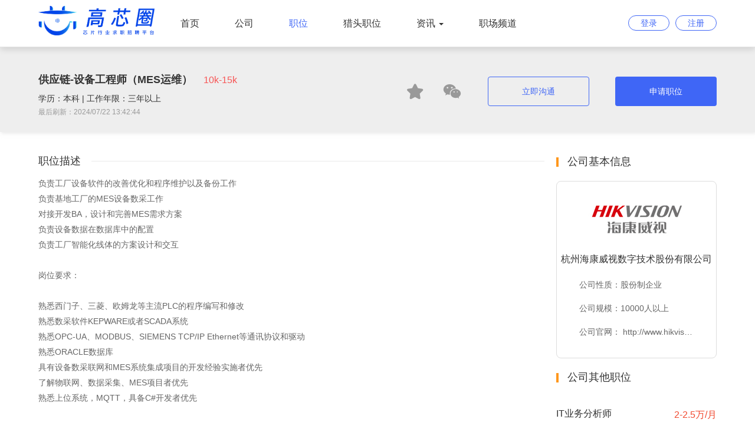

--- FILE ---
content_type: text/html;charset=UTF-8
request_url: https://www.51icjob.com/jobinfo/1280635
body_size: 8810
content:
<!DOCTYPE html>

<html lang="zh-CN">
  <head>
    <meta charset="utf-8" />
    <meta content="IE=edge" http-equiv="X-UA-Compatible" />
    <meta content="width=device-width, initial-scale=1" name="viewport" />
    <meta content="pc,mobile" name="applicable-device" />
    <title>供应链-设备工程师（MES运维）招聘_杭州海康威视数字技术股份有限公司招聘职位-高芯圈</title>
    <meta name="keywords" content="供应链-设备工程师（MES运维）,供应链-设备工程师（MES运维）职位,供应链-设备工程师（MES运维）招聘,杭州海康威视数字技术股份有限公司招聘,杭州海康威视数字技术股份有限公司招聘职位,高芯圈" />
    <meta name="description" content="杭州海康威视数字技术股份有限公司招聘供应链-设备工程师（MES运维）职位,更多供应链-设备工程师（MES运维）的岗位职责、任职要求、办公地址等职场信息，芯片半导体人才求职就上高芯圈！" />

    <!-- 公共资源文件 -->
    
    <link rel="shortcut icon" type="image/x-icon" href="/images/favicon.ico" />

    <!--引入公共css文件 S -->
    <link rel="stylesheet" href="/css/bootstrap.min.css" />
    <link rel="stylesheet" href="/css/common.css?v=2.0.9" />
    <link rel="stylesheet" href="/css/common_ext.css?v=2.0.9" />
    <!--引入公共css文件 E -->

    <!-- 公共js S -->
    <script src="/js/jquery.min.js"></script>
    <script src="/js/bootstrap.min.js"></script>
    <script src="/js/bootstrap-hover-dropdown.min.js"></script>
    <script src="/js/layer/layer.js"></script>
    <script src="/js/layer/layer_ext.js?v=2.0.9"></script>
    <script src="//res.wx.qq.com/open/js/jweixin-1.6.0.js"></script>
    <script src="/js/common.js?v=2.0.9"></script>
    <!-- 公共js E -->


    <!--引入当前界面css文件 S -->
    <link rel="stylesheet" href="/css/details.css?v=2.0.9" />
    <link rel="stylesheet" href="/css/details_ext.css?v=2.0.9" />
    <link rel="stylesheet" href="/css/chat.css?v=2.0.9" />
    <!--引入当前界面css文件 E -->

    <!-- 本页面js S -->
    <script src="/js/qrcode.js"></script>
<!--    <script type="text/javascript" src="//api.map.baidu.com/api?type=webgl&v=2.0&ak=6BSoZdH4gMakYvbqniaxStGXhuVWsrdr"></script>-->
    <script src="/js/postdetails.js"></script>
    <script src="/js/postdetails_ext.js"></script>
    <script src="/js/chat.js?v=2.0.9"></script>

	</head>
	<body>
    <!-- header -->
    
  <nav class="navbar navbar-default navbar-fixed-top">
    <div class="container">
      <div class="navbar-header">
        <button aria-controls="navbar" aria-expanded="false" class="navbar-toggle collapsed" data-target="#navbar" data-toggle="collapse" type="button">
          <span class="navbar-header-btn--new-msg" id="newMsgPoint"></span>
          <span class="sr-only">Toggle navigation</span>
          <span class="icon-bar"></span>
          <span class="icon-bar"></span>
          <span class="icon-bar"></span>
        </button>
        <a class="navbar-brand" href="/">
          <img alt="" class="navbar-brand__img brand" src="/images/logo-b.png" />
          <img alt="" class="navbar-brand__img brand-s" src="/images/logo-b-s.png" />
        </a>
      </div>
      <div aria-expanded="false" class="navbar-collapse collapse" id="navbar" style="height: 1px;">
        <div class="navbar-left">
          <ul class="nav navbar-nav navbar-link">
            <!-- 项目访问路径统计配置处理 -->
            
            
              <li><a href="/">首页</a></li>
            
            
            
              <li><a href="/c">公司</a></li>
            
            
              <li class="selected"><a href="/allpositions">职位</a>
            </li>
            
            
            
              <li><a href="/headhunter">猎头职位</a></li>
            

            <li class="dropdown">
              <a aria-expanded="false" aria-haspopup="true" class="dropdown-toggle" data-hover="dropdown" data-toggle="dropdown" href="javascript:void(0)" role="button">资讯 <span class="caret"></span></a>
              <ul class="dropdown-menu">
                <li><a href="/news">新闻资讯</a></li>
                <li><a href="/hysp">行业资讯</a></li>
              </ul>
            </li>

            <li>
              <a href="/zhichang">职场频道</a>
            </li>
          </ul>
        </div>

        <ul class="nav navbar-nav navbar-right navbar-account none" id="logon">
          <li><a class="chat-message" target="_blank" href="/chat">消息 <span class="badge" id="unreadMsgNum"></span></a></li>
          <li class="dropdown">
            <a aria-expanded="false" aria-haspopup="true" class="dropdown-toggle" data-hover="dropdown" data-toggle="dropdown" href="javascript:;" role="button"><span class="username" id="loginUserName"></span> <span class="caret"></span></a>
            <ul class="dropdown-menu">
              <li><a target="_blank" href="https://www.51icjob.com/personal/my/index">个人中心</a></li>
              <li><a target="_blank" href="https://www.51icjob.com/personal/my/index">我的简历</a></li>
              <li><a target="_blank" href="https://www.51icjob.com/personal/my/pass">修改密码</a></li>
              <li><a href="" id="logoutUrl">退出登录</a></li>
            </ul>
          </li>
          <li class="headimg">
            <img id="loginUserHeadimg" src="" />
          </li>
        </ul>

        <div class="navbar-right navbar-login none" id="logout">
          <ul class="nav navbar-nav">
            <li><a href="" id="login">登录</a></li>
            <li><a href="/reg">注册</a></li>
          </ul>
        </div>
      </div>


    </div>
    
  </nav>

  <script>
    window.urlContextPath = ''
    window.personalURLContextPath = 'https://www.51icjob.com/personal'
  </script>
  <script src="/js/header.js"></script>

  <script>(function() {var _53code = document.createElement("script");_53code.src = "https://tb.53kf.com/code/code/d17c03bcfab4e8c6f3a57e68eb74cc569/3";var s = document.getElementsByTagName("script")[0]; s.parentNode.insertBefore(_53code, s);})();</script>


    <div class="baseinfo"> 
      <div class="container"> 
       <div class="row">
        <div class="col-md-6 col-xs-12"> 
         <h1><b>供应链-设备工程师（MES运维）</b><span>10k-15k</span></h1>
         <div class="post_ask">
           学历：本科 | 工作年限：三年以上
            
         </div> 
         <div class="updatetime">
           最后刷新：2024/07/22 13:42:44
         </div> 
        </div> 
        <div class="col-md-6 col-xs-12 text-right btn_box">

          <!-- 收藏 -->
          <a class="collect collect_sel" href="javascript:cancFav();" id="collected" style="display: none"><i class="iconfont"></i></a>
          <!-- 未收藏 -->
          <a class="collect" href="javascript:onclickbr();" id="uncollected" style="display: none"><i class="iconfont"></i></a>

          <div class="md-hide operaboxs">
            <!-- 微博分享方式失效，暂注释 -->
<!--            <div class="sina bdsharebuttonbox" data-tag="share_1"> -->
<!--            <a class="bds_tsina" data-cmd="tsina" data-bdText="芯片半导体行业招聘-高芯圈" data-bdDesc="芯片半导体行业招聘-高芯圈" data-img="自定义分享图片"></a>-->
<!--            </div> -->
            <div class="wechat"> 
            <i class="iconfont"></i> 
            <div class="wechat-qrcode">
              <h4>微信扫一扫：分享</h4>
              <div class="qrcode" id="qrcode"></div>
              <div class="help">
              <p>微信里点“发现”，扫一下</p>
              </div>
            </div> 
            </div> 
          </div>
          <!-- 详情页聊天按钮 -->
          <a class="chat-btn--detail plain chat-now" href="javascript:void(0)" id="chat" data-id="1280635">
              <span>立即沟通</span>
          </a>
        <!-- 未申请职位 -->
        <a class="sq_btn" href="javascript:;" id="undelivered" onclick="openDelivery()">申请职位</a>
        <!--已申请职位-->
        <a class="sq_btn none" href="javascript:;" id="delivered" style="background: #999;cursor: default;display: none">已申请</a>

        </div> 
       </div> 
      </div> 
     </div> 

    <div class="container clearfix">
      <div class="row">
        <div class="col-lg-9 col-xs-12"> 
          <!--职位福利 S  -->
            
          <!--职位福利 E  --> 
          <!--职位描述 S  --> 
          <div class="postdesc"> 
           <div class="left_tit">
               <span id="postHidden" style="display:none">供应链-设备工程师（MES运维）</span>
            <span>职位描述</span> 
           </div> 
           <div class="content">负责工厂设备软件的改善优化和程序维护以及备份工作<br/>负责基地工厂的MES设备数采工作<br/>对接开发BA，设计和完善MES需求方案<br/>负责设备数据在数据库中的配置<br/>负责工厂智能化线体的方案设计和交互<br/><br/>岗位要求：<br/><br/>熟悉西门子、三菱、欧姆龙等主流PLC的程序编写和修改<br/>熟悉数采软件KEPWARE或者SCADA系统<br/>熟悉OPC-UA、MODBUS、SIEMENS TCP/IP Ethernet等通讯协议和驱动<br/>熟悉ORACLE数据库<br/>具有设备数采联网和MES系统集成项目的开发经验实施者优先<br/>了解物联网、数据采集、MES项目者优先<br/>熟悉上位系统，MQTT，具备C#开发者优先</div> 
          </div> 
          <!--职位描述 E  --> 
          
          <!--公司介绍 S  --> 
          <div class="introduce"> 
           <div class="left_tit">
               <span id="companyHidden" style="display:none">杭州海康威视数字技术股份有限公司</span>
            <span>公司介绍</span> 
           </div> 
           <div class="content">
             <p class="limit">海康威视是以视频为核心的智能物联网解决方案和大数据服务提供商，业务聚焦于智能物联网、大数据服务和智慧业务，构建开放合作生态，为公共服务领域用户、企事业用户和中小企业用户提供服务，致力于构筑云边融合、物信融合、数智融合的智慧城市和数字化企业。秉承“专业、厚实、诚信”的经营理念，海康威视践行“成就客户、价值为本、诚信务实、追求卓越”的核心价值观，不断创新，不断发展多维感知、人工智能与大数据技术，为人类的安全和发展开拓新。</p>
           </div>
           <div class="text-center">
            <a class="seeall none" href="javascript:;">查看全部</a>
           </div>
          </div> 
          <!--公司介绍 E  -->
        <!--工商信息 S  -->
        
        <!--工商信息 E  -->
        <!-- 工作地点 S  -->
        
            <div class="address">
                <div class="left_tit">
                    <span id="addrHidden" style="display:none">杭州海康威视数字技术股份有限公司</span>
                    <span>工作地点</span>
                </div>
                <div class="addrtext">
                    <i class="iconfont"></i>
                    <span id="addrtext">桐庐经济开发区求是路299号</span>
                </div>
<!--                <div id="allmap"></div>-->
            </div>
        
        <!-- 工作地点 E  -->
          <!--相似职位 S  -->
          
            <div class="similar">
           <div class="left_tit"> 
            <span>相似职位</span> 
           </div>
           <ul class="row content"> 
            <li class="col-xs-12 col-lg-4 row-item">
              <a class="mb" target="_blank" href="/jobinfo/1282708">
                <h3 class="clearfix"><b class="ellipsis pull-left">数字ic验证工程师</b><span class="pull-right ellipsis">15k-30k</span></h3>
                <div class="row-item-box">
                  <div class="text ellipsis">三年以上 | 本科 | 北京</div>
                  <span style="flex: 1"></span>
                  <div class="chat-warp">
                    <div class="chat-btn chat-now" data-id="1282708">
                      <span>立即沟通</span>
                    </div>
                  </div>
                </div>
              </a> 
            </li> 
            <li class="col-xs-12 col-lg-4 row-item">
              <a class="mb" target="_blank" href="/jobinfo/1283610">
                <h3 class="clearfix"><b class="ellipsis pull-left">PON ONU SDK软件开发工程师</b><span class="pull-right ellipsis">面议</span></h3>
                <div class="row-item-box">
                  <div class="text ellipsis">二年以上 | 本科 | 上海</div>
                  <span style="flex: 1"></span>
                  <div class="chat-warp">
                    <div class="chat-btn chat-now" data-id="1283610">
                      <span>立即沟通</span>
                    </div>
                  </div>
                </div>
              </a> 
            </li> 
            <li class="col-xs-12 col-lg-4 row-item">
              <a class="mb" target="_blank" href="/jobinfo/1283611">
                <h3 class="clearfix"><b class="ellipsis pull-left">PON产品SDK AE工程师</b><span class="pull-right ellipsis">20-30k</span></h3>
                <div class="row-item-box">
                  <div class="text ellipsis">二年以上 | 本科 | 上海</div>
                  <span style="flex: 1"></span>
                  <div class="chat-warp">
                    <div class="chat-btn chat-now" data-id="1283611">
                      <span>立即沟通</span>
                    </div>
                  </div>
                </div>
              </a> 
            </li> 
            <li class="col-xs-12 col-lg-4 row-item">
              <a class="mb" target="_blank" href="/jobinfo/1283619">
                <h3 class="clearfix"><b class="ellipsis pull-left">X 射线检测设备总工程师</b><span class="pull-right ellipsis">25k-65k</span></h3>
                <div class="row-item-box">
                  <div class="text ellipsis">五年以上 | 硕士 | 东莞</div>
                  <span style="flex: 1"></span>
                  <div class="chat-warp">
                    <div class="chat-btn chat-now" data-id="1283619">
                      <span>立即沟通</span>
                    </div>
                  </div>
                </div>
              </a> 
            </li> 
            <li class="col-xs-12 col-lg-4 row-item">
              <a class="mb" target="_blank" href="/jobinfo/1283620">
                <h3 class="clearfix"><b class="ellipsis pull-left">IC设计</b><span class="pull-right ellipsis">30k-40k</span></h3>
                <div class="row-item-box">
                  <div class="text ellipsis">五年以上 | 本科 | 上海市</div>
                  <span style="flex: 1"></span>
                  <div class="chat-warp">
                    <div class="chat-btn chat-now" data-id="1283620">
                      <span>立即沟通</span>
                    </div>
                  </div>
                </div>
              </a> 
            </li>
           </ul>
          </div>
          
          <!--相似职位 E  -->

            <div class="crumb_nav">
                <a class="md-hide" href="/">高芯圈</a><a class="md-hide"> > </a><a class="md-hide" href="/allpositions">求职招聘网</a><a class="md-hide"> > </a><a class="md-hide" href="/jobinfo/1280635">供应链-设备工程师（MES运维）职位招聘</a>
            </div>
          
         </div> 
         <div class="col-lg-3 col-xs-12"> 
            <!-- 公司基本信息 S-->
            <div class="company_info">
             <div class="right_tit">
                 公司基本信息
             </div>
             <div class="content">
                 
                     <img alt="杭州海康威视数字技术股份有限公司" src="http://www.51jrq.com/corpInfoDir/260[20201202153831_LsQop].jpg" title="杭州海康威视数字技术股份有限公司" />
                 
                 
                 <a target="_blank" href="/company/1130028">
                     <h4 title="杭州海康威视数字技术股份有限公司">杭州海康威视数字技术股份有限公司</h4>
                 </a>
                 <p>公司性质：股份制企业</p>
<!--                 <p th:text="'所属行业：' + ${c.industry}"></p>-->
                 <p>公司规模：10000人以上</p>
                 <p>公司官网：
                     <span title="http://www.hikvision.com">http://www.hikvision.com</span>
                     
                 </p>
             </div>
            </div>
            <!-- 公司基本信息 E-->
          <!-- 公司其他职位 S -->
         
          <div class="other_post"> 
           <div class="right_tit">
            公司其他职位
           </div> 
           <ul>
               
                    <li> <a class="clearfix" target="_blank" href="/jobinfo/1281792">
              <div class="pull-left"> 
               <h4 class="ellipsis" title="IT业务分析师">IT业务分析师</h4>
               <p>
                   
                       三年以上
                        | 
                       
                           本科
                       
                   
               </p>
              </div> 
              <div class="pull-right ellipsis other_post_salary">2-2.5万/月</div> </a>
               </li>
               
                    <li> <a class="clearfix" target="_blank" href="/jobinfo/1281793">
              <div class="pull-left"> 
               <h4 class="ellipsis" title="AGV项目工程师">AGV项目工程师</h4>
               <p>
                   
                       三年以上
                        | 
                       
                           本科
                       
                   
               </p>
              </div> 
              <div class="pull-right ellipsis other_post_salary">20-30万/年</div> </a>
               </li>
               
                    <li> <a class="clearfix" target="_blank" href="/jobinfo/1281383">
              <div class="pull-left"> 
               <h4 class="ellipsis" title="研发项目经理">研发项目经理</h4>
               <p>
                   
                       三年以上
                        | 
                       
                           本科
                       
                   
               </p>
              </div> 
              <div class="pull-right ellipsis other_post_salary">2-2.5万/月</div> </a>
               </li>
               
                    <li> <a class="clearfix" target="_blank" href="/jobinfo/1281384">
              <div class="pull-left"> 
               <h4 class="ellipsis" title="高级测试开发工程师">高级测试开发工程师</h4>
               <p>
                   
                       五年以上
                        | 
                       
                           本科
                       
                   
               </p>
              </div> 
              <div class="pull-right ellipsis other_post_salary">20-40万/年</div> </a>
               </li>
               
                    <li> <a class="clearfix" target="_blank" href="/jobinfo/1281276">
              <div class="pull-left"> 
               <h4 class="ellipsis" title="高级自动化开发工程师">高级自动化开发工程师</h4>
               <p>
                   
                       五年以上
                        | 
                       
                           本科
                       
                   
               </p>
              </div> 
              <div class="pull-right ellipsis other_post_salary">面议</div> </a>
               </li>
               
                    <li> <a class="clearfix" target="_blank" href="/jobinfo/1281277">
              <div class="pull-left"> 
               <h4 class="ellipsis" title="高级设备工程师（SMT）">高级设备工程师（SMT）</h4>
               <p>
                   
                       五年以上
                        | 
                       
                           本科
                       
                   
               </p>
              </div> 
              <div class="pull-right ellipsis other_post_salary">面议</div> </a>
               </li>
            
           </ul> 
          </div>
         
          <!-- 公司其他职位 S --> 
          <!-- 职位发布者 S --> 
          <div class="publisher"> 
           <div class="right_tit">
            职位发布者
           </div> 
           <div class="content">
            <div class="row "> 
              <div class="col-lg-5 col-xs-4">
                  
                      <img src="/images/corpdefault.png" />
                  
                  
              </div> 
              <div class="col-lg-7 col-xs-8"> 
               <div class="publisher_name">
                   
                   
               </div> 
               <div class="publisher_company" title="杭州海康威视数字技术股份有限公司">杭州海康威视数字技术股份有限公司</div> 
              </div> 
             </div>
           </div>
            
          </div> 
          <!-- 职位发布者 E --> 
         </div> 
      </div>
      
     </div>

    <!-- 未登录时点击投递 S -->
    <div class="none nologin text-center">
        <b>职位申请</b>
        <a class="quick" href="javascript:;" onclick="applyjob(1)">快速申请</a>
        <a href="javascript:;" onclick="applyjob(2)">登录申请</a>
    </div>
    <!-- 未登录时点击投递 E -->

     <!-- 简历投递 S -->
     <div class="resumelist none">
      <ul id="resul">
      </ul>
      <div class="btnbox">
       <a href="javascript:;" onclick="delivery()">确定</a>
       <a class="cancel" href="javascript:;">取消</a>
      </div>
     </div>

<!--    <div class="applyjobDiv none">-->
<!--        <ul id="operationOptions">-->
<!--            <li class="option1" onclick="applyjob(1)">快速申请</li>-->
<!--            <li class="option2" onclick="applyjob(2)">登录申请</li>-->
<!--        </ul>-->
<!--    </div>-->
     
     <!-- 简历投递 S -->

    <!-- 页尾 -->
    

  <footer class="footer">
    <div class="container" id="descrFooter">
      <div class="row">
        <div class="col-lg-3 col-xs-12 copyright">
          <!--                    <div class="col-lg-12"><a href="javascript:;" class="flink">网站地图</a></div>-->
          <div class="col-lg-12"><a class="flink" href="/contact">关于我们</a></div>
          <div class="col-lg-12">联系我们：021-68403616</div>
          <div class="col-xs-12">© 51icjob.com <a class="flink" href="https://beian.miit.gov.cn/" rel="nofollow" target="_blank">沪ICP备14045153号-4</a></div>
          <div class="col-lg-12"><a class="flink" target="_blank" href="/qualification">电子营业执照/人力资源服务许可证</a></div>
        </div>

        <div class="col-lg-6 col-xs-12 md-hide">
          <div class="friendchain links">
          </div>
        </div>

        <div class="col-lg-3 col-xs-12 codeboxs md-hide">
          <div class="code">
            <img alt="高芯圈小程序" title="高芯圈小程序" src="/images/mp_qrcode.jpg" />
            <span>高芯圈小程序</span>
          </div>

          <div class="code">
            <img alt="高芯圈公众号" title="高芯圈公众号" src="/images/wx_qrcode.jpg" />
            <span>高芯圈公众号</span>
          </div>
        </div>

      </div>

    </div>

  </footer>

  <script type="text/javascript">
    $(function () {
      //获取友情链接
      $.get('' + "/flinks", function (data) {
        if (data) {
          var len = data.length - 1;
          for (var i = 0; i < len; i++) {
            var v = data[i];
            $(".links").append("<a href=\"" + v.hyperlinks + "\" target=\"_blank\" rel=\"nofollow\">" + v.flink_name + "</a>");
          }
          var lastV = data[len];
          $(".links").append("<a href=\"" + lastV.hyperlinks + "\" target=\"_blank\" rel=\"nofollow\">" + lastV.flink_name + "</a>");
          $(".links").prepend("<span>友情链接：</span>");
        }
      }, "json");
    });
  </script>

  <!-- 统计代码 -->
  <script>
    var _hmt = _hmt || [];
    (function () {
      var hm = document.createElement("script");
      hm.src = "https://hm.baidu.com/hm.js?16ca1c5d9723f24ee3cdee2fd185aafe";
      var s = document.getElementsByTagName("script")[0];
      s.parentNode.insertBefore(hm, s);
    })();
  </script>



    <!-- 登录注册导航栏 -->
    

    <div class="lg-hide login-nav" id="loginNav">
        <div class="img_box_b lg-hide">
            <img class="img" src="/images/favicon.ico" />
        </div>
        <div class="a_box">
            芯片半导体职位来
            <span class="site-name">高芯圈</span>
        </div>
        <div class="unlogin">
            <a href="" id="loginNavBtn">登录 / 注册</a>
        </div>
    </div>



    <script type="text/javascript">
        //外部接口请求路径
        var baseUrl = 'https://www.51icjob.com/personal';

        var corpid = '1130028';
        var jobname = '\u4F9B\u5E94\u94FE-\u8BBE\u5907\u5DE5\u7A0B\u5E08\uFF08MES\u8FD0\u7EF4\uFF09';
        var jobid = 1280635;

        //弹框index
        var index;

        $(function () {

            function checkFav() {
                //检测简历是否收藏

                $.ajax({
                    type: 'GET',
                    url: baseUrl + '/isFav?id=' + jobid,
                    data: {
                        iddd: Math.random()
                    },
                    async: true,
                    dataType: "jsonp",
                    jsonp: "favCallback",
                    cache: false,
                    jsonpCallback: "favCallback",
                    success: function (data) {
                        var fav = data.isFav;

                        if (fav) {
                            //已收藏
                            $("#collected").fadeIn();
                        } else {
                            //未收藏
                            $("#uncollected").fadeIn();
                        }
                    }
                });
            }

            //检测简历是否收藏
            checkFav();

            //检测职位是否投递
            function checkDelivery() {

                $.ajax({
                    type: 'GET',
                    url: baseUrl + '/isDeliveryJsonp?jobid=' + jobid,
                    data: {
                        iddd: Math.random()
                    },
                    async: true,
                    dataType: "jsonp",
                    jsonp: "deliCallback",
                    cache: false,
                    jsonpCallback: "deliCallback",
                    success: function (data) {
                        let isDelivery = data.result;

                        if (isDelivery) {
                            //已投递
                            $("#undelivered").hide();
                            $("#delivered").show();
                        } else {
                            //未投递
                            $("#delivered").hide();
                            $("#undelivered").show();
                        }
                    }
                });
            }

            checkDelivery();
        });

        //切换简历
        function changeRes(item) {
            var _this = $(item);

            //选中当前简历，取消选中其他简历
            $(item).addClass("selected").siblings().removeClass("selected");
        }

        //点击申请职位进行校验是否登录
        function openDelivery(){

            //清空子标签
            $("#resul").html("");

            $.ajax({
                type: 'GET',
                url: '' + '/checklogin',
                async: true,
                dataType: "json",
                success: function(o){

                    var result = o.result;
                    if (result) {

                        //获取简历数据
                        $.ajax({
                            type: 'GET',
                            url: baseUrl + "/rlistJsonp",
                            data: {
                                iddd: Math.random()
                            },
                            async: true,
                            dataType: "jsonp",
                            jsonp: "callback",
                            cache: false,
                            jsonpCallback: "callback",
                            success: function (result) {
                                //简历列表
                                var rlist = result.rlist;
                                if (rlist.length == 0) {
                                    warn("请创建简历后操作");
                                    return;
                                }

                                //遍历简历列表，动态添加到页面
                                for (var l of rlist) {
                                    var defaults =  l.defaults;
                                    var resumeid =  l.resumeid;
                                    var resumename =  l.resumename;

                                    if (defaults == 1) {
                                        $("#resul").append(`<li name="resume" class="selected" value="${resumeid}" onclick="changeRes(this)">${resumename}</li>`);
                                    } else {
                                        $("#resul").append(`<li name="resume" class="" value="${resumeid}" onclick="changeRes(this)">${resumename}</li>`);
                                    }

                                }
                                //显示简历列表
                                index = layer.open({
                                  type: 1,
                                  title: false,
                                  closeBtn: 0,
                                  shadeClose: true,
                                  skin: 'driver',
                                  content: $('.resumelist')
                                });
                            }
                        });

                    } else {
                        //未登录，则显示投递选项
                        index = layer.open({
                            type: 1,
                            title: false,
                            shadeClose: true,
                            skin: 'driver',
                            content: $('.nologin')
                        });
                    }
                }
            });
        }

        $('body').on('click','.cancel',function(){
            layer.close(index);
        })

        //申请职位链接调整
        function applyjob(type) {
            if (type == 1) {

                var linkUrl = "http://www.51jrq.com/finance-job/fastdeliver.html?jobid=" + jobid + "&jobname=" + jobname;
                window.open(linkUrl, '_blank').location;
            } else {
                window.location = "http://" + window.location.host + '' + "/login?url=" + String(window.location).replace(/&/g, '@');
            }
        }

        //点击空白区域，隐藏申请职位功能列表
        $(document).click(function(event){
            //淡出消失
            $('.applyjobDiv').hide(300);
        });

        //申请职位
        function delivery() {
            //获取选中简历id
            var rid = $("li[name='resume']").filter(".selected").attr("value");

            if(typeof rid == "undefined" || rid == null || rid == ""){
                warnMsg("请选择要投递的简历！");
                return;
            }

            var params = corpid + "&" + jobid + "&" + rid;
            params = encode64(params);

            $.ajax({
                type: 'GET',
                url: baseUrl + "/deliveryJsonp",
                data: {params: params},
                async: true,
                dataType: "jsonp",
                jsonp: "callback",
                cache: false,
                jsonpCallback: "callback",
                success: processdelivery
            })
        }

        function processdelivery(data) {
            if(data.result){
                layer.close(index);

                //按钮样式调整
                $("#undelivered").hide();
                $("#delivered").fadeIn();

                msg("简历投递成功！");
            }else{
                fail(data.msg);
            }
        }

        //收藏职位
        function onclickbr(){
            $.ajax({
                type: 'GET',
                url: '' + '/checklogin',
                async: true,
                dataType: "json",
                success: function(o){
                    var result = o.result;
                    if (result) {
                        //已登录状态
                        $.ajax({
                            type: 'GET',
                            url: baseUrl + "/resume/favoritesJsonp",
                            data: {corpid: corpid, jobname: jobname, jobid: jobid},
                            async: true,
                            dataType: "jsonp",
                            jsonp: "callback",
                            cache: false,
                            jsonpCallback: "callback",
                            success: processJson
                        })
                    } else {
                        window.location = "http://" + window.location.host + '' +"/login?url=" + String(window.location).replace(/&/g, '@');
                    }
                }
            });

        }
        function processJson(data) {
            if(data.result){
                msg("收藏成功！");
                //切换为已收藏
                $("#uncollected").hide();
                $("#collected").fadeIn();

            }else{
                if("login" == data.msg){
                    window.location = "http://" + window.location.host + '' + "/login?url=" + String(window.location).replace(/&/g,'@');
                }else{
                    fail(data.msg);
                }
            }
        }

        //取消职位收藏
        function cancFav(){
            $.ajax({
                type: 'GET',
                url: '' + '/checklogin',
                async: true,
                dataType: "json",
                success: function(o){
                    var result = o.result;
                    if (result) {
                        //已登录状态
                        $.ajax({
                            type: 'GET',
                            url: baseUrl + "/resume/cancFavJsonp",
                            data: {corpid: corpid, jobid: jobid},
                            async: true,
                            dataType: "jsonp",
                            jsonp: "callback",
                            cache: false,
                            jsonpCallback: "callback",
                            success: cancFavBack
                        })
                    } else {
                        window.location = "http://" + window.location.host + '' + "/login?url=" + String(window.location).replace(/&/g, '@');
                    }
                }
            });

        }
        function cancFavBack(data) {
            if(data.result){
                msg("已取消收藏！");
                //图标显示为未收藏图标
                $("#collected").hide();
                $("#uncollected").fadeIn();
            }else{
                if("login" == data.msg){
                    window.location = "http://" + window.location.host + '' + "/login?url=" + String(window.location).replace(/&/g,'@');
                }else{
                    fail(data.msg);

                    //刷新页面
                    location.reload();
                }
            }
        }

        function encode64(input) {
            var keyStr = "ABCDEFGHIJKLMNOP" + "QRSTUVWXYZabcdef" + "ghijklmnopqrstuv" + "wxyz0123456789+/" + "=";
            var output = "";
            var chr1, chr2, chr3 = "";
            var enc1, enc2, enc3, enc4 = "";
            var i = 0;
            do {
                chr1 = input.charCodeAt(i++);
                chr2 = input.charCodeAt(i++);
                chr3 = input.charCodeAt(i++);
                enc1 = chr1 >> 2;
                enc2 = ((chr1 & 3) << 4) | (chr2 >> 4);
                enc3 = ((chr2 & 15) << 2) | (chr3 >> 6);
                enc4 = chr3 & 63;
                if (isNaN(chr2)) {
                    enc3 = enc4 = 64;
                } else if (isNaN(chr3)) {
                    enc4 = 64;
                }
                output = output + keyStr.charAt(enc1) + keyStr.charAt(enc2)
                    + keyStr.charAt(enc3) + keyStr.charAt(enc4);
                chr1 = chr2 = chr3 = "";
                enc1 = enc2 = enc3 = enc4 = "";
            } while (i < input.length);
            return output;
        }
    </script>
	

</body></html>

--- FILE ---
content_type: text/css
request_url: https://www.51icjob.com/css/common_ext.css?v=2.0.9
body_size: 774
content:
.none {
    display: none;
}

.code {
    margin-left: 38px;
}

.friendchain span {
    font-size: 14px;
}

.codeboxs {
    text-align: center;
}

/*=============底部导航==============*/
@media (max-width: 1170px) {
    .descr-footer {
        margin-bottom: 30px;
    }
    .login-nav-flex {
        display: flex!important;
    }
}

.login-nav {
    display: none;
    background: #3F66F6;
    height: 50px;
    align-items: center;
    font-family: MicrosoftYaHei, MicrosoftYaHei-Regular;
    justify-content: space-between;
    padding: 0 20px;
    position: fixed;
    bottom: 0px;
    width: 100%;
    z-index:99;
}
.img_box_b {
    width: 34px;
    height: 34px;

}
.img_box_b .img {
    width: 100%;
    height: 100%;
    border-radius: 50%;
}
.a_box {
    font-size: 16px;
    font-weight: 400;
    color: #fff;
}
.a_box .site-name {
    font-size: 18px;
}
.unlogin {
    width: 85px;
    height: 20px;
    background: #fff;
    border-radius: 10px;
    font-size: 13px;
    font-weight: 400;
    color: #ff9e00;
    line-height: 20px;
    text-align: center;
}
.unlogin a {
    color: #3F66F6;
}

.chat-message .badge {
    background-color: #f56c6c;
}

.navbar-header-btn--new-msg {
    display: none;
    position: absolute;
    top: 0;
    right: 0;
    background-color: #f56c6c;
    height: 10px;
    width: 10px;
    border-radius: 50%;
    border: 1px solid #fff;
    transform: translateY(-50%) translateX(50%);
}

.navbar-fixed-bottom .navbar-collapse, .navbar-fixed-top .navbar-collapse {
    max-height: calc(80vh - 50px);
}

@media (min-width: 768px) {
    .navbar .navbar-link > .dropdown .dropdown-menu > li > a {
        padding: 8px 20px;
        font-size: 15px;
    }
    .navbar .navbar-link > .dropdown .dropdown-menu > li > a.selected {
        color: #3f66f6;
    }
    .navbar .navbar-link > li.selected.open > a {
        color: #3f66f6;
    }
}


--- FILE ---
content_type: text/css
request_url: https://www.51icjob.com/css/details.css?v=2.0.9
body_size: 2413
content:
a {
  text-decoration: none;
}
a:hover {
  text-decoration: none;
}
ul,
li {
  list-style: none;
}
ul {
  padding: 0;
  margin: 0;
}
i {
  font-style: normal;
}
img {
  max-width: 100%;
}
.h1,
.h2,
.h3,
h1,
h2,
h3 {
  margin-top: 0;
  margin-bottom: 0;
}
.fz1 {
  font-size: 18px;
  line-height: 25px;
}
.fz2 {
  line-height: 20px;
  font-size: 14px;
}
input {
  outline: none;
}
@media (min-width: 1170px) {
  .lg-hide {
    display: none;
  }
}
@media (max-width: 1170px) {
  .md-hide {
    display: none!important;
  }
}
@media (max-width: 750px) {
  .xl-clear-pl {
    padding-left: 0;
  }
}
.right_tit {
  line-height: 26px;
  margin-bottom: 20px;
  font-size: 18px;
}
.right_tit:before {
  margin-right: 10px;
  display: inline-block;
  vertical-align: middle;
  content: '';
  background: #FF971C;
  height: 16px;
  width: 4px;
}
.left_tit {
  position: relative;
  margin-bottom: 12px;
}
.left_tit span {
  width: 90px;
  line-height: 25px;
  color: #333333;
  font-size: 18px;
  display: inline-block;
}
.left_tit:after {
  position: absolute;
  left: 90px;
  height: 1px;
  right: 0;
  margin: auto;
  bottom: 0;
  top: 0;
  background: #EAEAEA;
  content: '';
  display: block;
}
.baseinfo {
  padding: 40px 0 25px;
  background-color: #eeeeee;
  box-shadow: 2px 2px 6px 0px rgba(208, 208, 208, 0.5);
  margin-bottom: 37px;
}
.baseinfo .w880 {
  position: relative;
}
.baseinfo .iconfont {
  font-size: 26px;
}
.baseinfo h1 {
  line-height: 25px;
  color: #333333;
}
.baseinfo h1 b {
  font-size: 18px;
  display: inline-block;
  vertical-align: middle;
  white-space: nowrap;
  text-overflow: ellipsis;
  overflow: hidden;
  max-width: 315px;
}
.baseinfo h1 span {
  margin-left: 19px;
  display: inline-block;
  vertical-align: middle;
  font-size: 16px;
  font-weight: normal;
  color: #F75555;
}
.baseinfo .post_ask {
  margin-top: 9px;
  line-height: 20px;
  color: #333333;
  font-size: 14px;
}
.baseinfo .updatetime {
  margin-top: 5px;
  line-height: 17px;
  color: #999999;
  font-size: 12px;
}
.baseinfo .btn_box {
  position: relative;
  margin-top: 10px;
}
.baseinfo .btn_box .collect,
.baseinfo .btn_box .wechat,
.baseinfo .btn_box .sina,
.baseinfo .btn_box .sq_btn {
  display: inline-block;
  vertical-align: middle;
  color: #999999;
}
.baseinfo .btn_box .wechat,
.baseinfo .btn_box .sina,
.baseinfo .btn_box .sq_btn {
  margin-left: 30px;
}
.baseinfo .btn_box .collect_sel {
  color: #F14A30;
}
.baseinfo .btn_box .sq_btn {
  background: #3F66F6;
  color: #ffffff;
  width: 172px;
  line-height: 50px;
  border-radius: 4px;
  text-align: center;
  margin-left: 40px;
  font-size: 14px;
}
.wechat {
  display: inline-block;
  vertical-align: middle;
  position: relative;
  cursor: pointer;
}
.wechat:hover .wechat-qrcode {
  display: block;
}
.wechat .wechat-qrcode {
  display: none;
  border: 1px solid #eee;
  position: absolute;
  z-index: 9;
  top: 45px;
  left: -84px;
  width: 200px;
  height: 192px;
  color: #666;
  font-size: 12px;
  text-align: center;
  background-color: #fff;
  box-shadow: 0 2px 10px #aaa;
  transition: all 200ms;
  -webkit-tansition: all 350ms;
  -moz-transition: all 350ms;
}
.wechat .wechat-qrcode h4 {
  font-weight: normal;
  height: 26px;
  line-height: 26px;
  font-size: 12px;
  background-color: #f3f3f3;
  margin: 0;
  padding: 0;
  color: #777;
}
.wechat .wechat-qrcode .qrcode {
  width: 105px;
  margin: 10px auto;
}
.wechat .wechat-qrcode img {
  display: block;
  max-width: 100%;
  margin: 20px auto;
}
.wechat .wechat-qrcode .help p {
  font-weight: normal;
  line-height: 16px;
  padding: 0;
  margin: 0;
}
.wechat .wechat-qrcode:after {
  content: '';
  position: absolute;
  left: 50%;
  margin-left: -6px;
  top: -13px;
  width: 0;
  height: 0;
  border-width: 8px 6px 6px 6px;
  border-style: solid;
  border-color: transparent transparent #f3f3f3 transparent;
}
.bdshare-button-style0-32 a {
  background: transparent!important;
  margin: 0!important;
  text-indent: 0!important;
}
.bdshare-button-style0-32 a:after {
  font-family: 'iconfont';
  content: '\e630';
  font-size: 26px;
  color: #999999;
}
.welfare {
  margin-bottom: 30px;
}
.welfare .content {
  font-size: 0;
  line-height: 0;
}
.welfare .content span {
  background: #FFF5DB;
  line-height: 25px;
  display: inline-block;
  text-align: center;
  min-width: 77px;
  color: #FF971C;
  font-size: 12px;
  margin-right: 10px;
  margin-bottom: 10px;
  padding: 0 14px;
  box-sizing: border-box;
}
.postdesc {
  margin-bottom: 40px;
}
.postdesc .content {
  line-height: 26px;
  color: #666666;
}
.introduce {
  margin-bottom: 52px;
}
.introduce .content {
  line-height: 30px;
  color: #666;
  position: relative;
}
.introduce .content img {
  display: block;
  margin: 24px auto;
  max-width: 100%;
}
.address {
  padding-bottom: 46px;
}
.address .addrtext {
  padding-bottom: 20px;
  line-height: 20px;
}
.address .addrtext i {
  font-size: 16px;
  padding-right: 6px;
}
.address .addrtext span {
  color: #666;
  font-size: 14px;
}
#allmap {
  height: 220px;
  width: 100%;
  box-shadow: 0 0 3px rgba(0, 0, 0, 0.1);
}
.business_info {
  margin-bottom: 50px;
}
.business_info .item {
  margin-bottom: 15px;
}
.business_info dl dt {
  font-size: 16px;
  line-height: 22px;
}
.business_info dl dd {
  margin-top: 15px;
  font-size: 14px;
  line-height: 20px;
}
.business_info dl span {
  color: #999999;
}
.business_info dl b {
  font-weight: normal;
  color: #333333;
}
.similar {
  margin-bottom: 50px;
}
.similar a {
  display: block;
  border: 1px solid #D9D9D9;
  border-radius: 8px;
  padding: 24px 21px 21px;
}
.similar a h3 {
  font-size: 18px;
  color: #333;
  font-weight: 400;
  line-height: 25px;
}
.similar a h3 b {
  font-weight: 400;
  line-height: 25px;
  max-width: 64%;
}
.similar a h3 span {
  color: #F14A30;
  font-size: 16px;
  max-width: 32%;
}
.similar .text {
  margin-top: 6px;
  line-height: 20px;
  font-size: 14px;
  color: #656565;
  height: 20px;
  overflow: hidden;
  text-overflow: ellipsis;
  white-space: nowrap;
}
.company_info {
  margin-bottom: 19px;
}
.company_info .content {
  padding: 13px 0 24px;
  border-radius: 8px;
  border: 1px solid #dddddd;
}
.company_info .content img {
  width: 100%;
  max-width: 260px;
  height: 100px;
  display: block;
  margin: 0 auto;
  object-fit: contain;
}
.company_info .content h4 {
  font-size: 12px;
  color: #999999;
  margin-bottom: 15px;
  text-align: center;
  font-weight: normal;
}
.company_info .content p {
  width: 194px;
  margin: 0 auto;
  line-height: 40px;
  font-size: 14px;
  color: #666666;
  white-space: nowrap;
  overflow: hidden;
  text-overflow: ellipsis;
}
.company_info .content p a {
  color: #666666;
}
.other_post {
  margin-bottom: 14px;
}
.other_post li {
  padding: 20px 0 23px;
  border-bottom: 1px solid #f2f2f2;
}
.other_post li:last-child {
  border: none;
}
.other_post li h4 {
  font-size: 16px;
  color: #333333;
  width: 185px;
  font-weight: normal;
  margin: 0 0 ;
}
.other_post li p {
  color: #a0a0a0;
  font-size: 12px;
  line-height: 17px;
  height: 17px;
  margin-top: 12px;
}
.other_post .pull-right {
  color: #F14A30;
  font-size: 16px;
}
.publisher {
  margin-bottom: 40px;
}
.publisher .content {
  padding: 22px 21px;
  border: 1px solid #D9D9D9;
  border-radius: 8px;
}
.publisher img {
  width: 86px;
  height: 86px;
  display: block;
  border-radius: 50%;
}
.publisher .pull-left {
  width: 57%;
}
.publisher_name {
  margin-top: 19px;
  line-height: 25px;
  font-size: 14px;
  color: #a0a0a0;
}
.publisher_name b {
  font-size: 18px;
  color: #333333;
  font-weight: normal;
}
.publisher_company {
  line-height: 20px;
  overflow: hidden;
  text-overflow: ellipsis;
  white-space: nowrap;
  font-size: 14px;
  color: #a0a0a0;
}
.limit {
  display: -webkit-box;
  -webkit-box-orient: vertical;
  -webkit-line-clamp: 4;
  overflow: hidden;
  height: 120px;
}
.resumelist {
  background: #ffffff;
}
.resumelist .btnbox {
  margin: 0 16px;
  font-size: 0;
  line-height: 0;
  white-space: nowrap;
}
.resumelist .btnbox a {
  width: 50%;
  display: inline-block;
  color: #F75555;
  line-height: 50px;
  font-size: 16px;
  text-align: center;
}
.resumelist .btnbox a.cancel {
  color: #A0A0A0;
  border-left: 1px solid #e1e1e1;
}
.resumelist ul {
  margin: 0 16px;
}
.resumelist li {
  line-height: 60px;
  font-size: 16px;
  cursor: pointer;
  color: #a0a0a0;
  border-bottom: 1px solid #e1e1e1;
  position: relative;
}
.resumelist li:before,
.resumelist li:after {
  position: absolute;
  display: block;
  content: '';
  border-radius: 50%;
  top: 0;
  bottom: 0;
  margin: auto;
}
.resumelist li:before {
  width: 20px;
  height: 20px;
  background: #c0c0c0;
  right: 0;
}
.resumelist li:after {
  width: 8px;
  height: 8px;
  background: #ffffff;
  right: 6px;
}
.resumelist li.selected {
  color: #333;
}
.resumelist li.selected:before {
  background: #F75555;
}
.operaboxs {
  display: inline-block;
  vertical-align: middle;
}
.driver {
  width: 480px;
  box-shadow: 0px 0px 10px 0px rgba(0, 0, 0, 0.1);
  border-radius: 8px;
}
.basecompany {
  border-radius: 8px;
  background: #fafafa;
  border: 1px solid #ededed;
  padding: 20px;
  margin-bottom: 37px;
}
.basecompany img {
  width: 108px;
  border: 1px solid #ededed;
  display: block;
  margin: 0 auto;
  object-fit: scale-down;
}
.basecompany h1 {
  line-height: 1em;
  font-weight: normal;
  color: #333333;
  font-size: 22px;
  margin-bottom: 27px;
  margin-top: 12px;
}
.basecompany p {
  font-size: 14px;
  color: #656565;
  line-height: 20px;
  margin-bottom: 5px;
}
.basecompany p a {
  color: #1177C1;
}
@media (max-width: 970px) {
  .driver {
    width: 280px;
  }
  .btn_box {
    text-align: left;
  }
}
.none {
  display: none;
}
.mt40 {
  margin-top: 40px;
}
@media (max-width: 1170px) {
  .mt40 {
    margin-top: 20px;
  }
  .baseinfo .btn_box .sq_btn {
    line-height: 38px;
    width: 136px;
  }
  .basecompany h1 {
    font-size: 18px;
    margin-bottom: 5px;
  }
}
.nologin {
  padding-top: 20px;
  padding-bottom: 20px;
}
.nologin b {
  font-size: 18px;
  margin-bottom: 20px;
  font-weight: normal;
  display: block;
}
.nologin a {
  display: block;
  border: 1px solid #3F66F6;
  line-height: 42px;
  margin: 0 50px 20px;
  color: #3F66F6;
  text-decoration: none;
  border-radius: 4px;
}
.nologin a.quick {
  background-color: #3F66F6;
  color: #ffffff;
}
.BMap_cpyCtrl {
  display: none;
}
.anchorBL {
  display: none;
}


--- FILE ---
content_type: text/css
request_url: https://www.51icjob.com/css/details_ext.css?v=2.0.9
body_size: 544
content:
.company_info .content h4 {
    font-family: microsoft yahei;
    font-size: 16px;
    color: #333;
    margin-bottom: 15px;
    text-align: center;
    font-weight: normal;
    margin-top: 10px;
    white-space: nowrap;
    text-overflow: ellipsis;
    overflow: hidden;
    padding: 0 4px; }

.limit {
    height: auto;
}

.crumb_nav {
    -webkit-font-smoothing: antialiased;
    color: #a0a0a0;
    font-size: 12px;
    line-height: 1.5;
    font-family: "Microsoft YaHei", tahoma, arial, "Hiragino Sans GB", "\\5b8b体", sans-serif;
}

.crumb_nav a{
    -webkit-font-smoothing: antialiased;
    color: #a0a0a0;
    font-size: 12px;
}


.other_post ul li h3 {
    font-size: 18px;
    font-weight: normal;
    color: #333;
    font-weight: 400;
    line-height: 25px;
}

.other_post ul li .text {
    margin-top: 6px;
    line-height: 20px;
    font-size: 14px;
    color: #656565;
    height: 20px;
}

.other_post ul li h3 span {
    color: #F14A30;
    font-size: 16px;
    max-width: 32%;
    display: block;
    overflow: hidden;
    text-overflow: ellipsis;
    white-space: nowrap;
    float: right;
    font-weight: 400;
    line-height: 25px;
}


.other_post ul li .text span, .position ul li h3 b, .position ul li h3 span {
    overflow: hidden;
    text-overflow: ellipsis;
    white-space: nowrap;
}

.other_post ul li h3 b {
    font-weight: 400;
    line-height: 25px;
    max-width: 64%;
}

.fl {
    float: left;
}

.other_post_salary {
    max-width: 32%;
}


--- FILE ---
content_type: text/css
request_url: https://www.51icjob.com/css/chat.css?v=2.0.9
body_size: 707
content:
:root {
}

.container .chat-btn {
  display: inline-block;
  white-space: nowrap;
  text-align: center;
  cursor: pointer;
  user-select: none;
  transition: all .3s cubic-bezier(.645, .045, .355, 1);
  flex-shrink: 0;
  border-radius: 22px;
  border: 1px solid #3f66f6;
  color: #3f66f6;
  font-size: 12px;
  line-height: 12px;
  padding: 4px 15px;
}

.container .chat-btn:active, .container .chat-btn:hover {
  border: 1px solid #3f66f6;
  background-color: #3f66f6;
  color: #fff;
}

.post-comp, .row-item-box {
  display: flex;
  height: 20px;
  overflow: visible;
}

.row-item-box {
  margin-top: 10px;
}

.similar .row-item-box .text {
  margin-top: 0;
}

.post-comp .chat-btn {
  margin: 0 10px 0 10px;
}

@media (min-width: 768px) {
  .container .chat-btn {
    display: none;
    border: 1px solid #3f66f6;
    background-color: #3f66f6;
    color: #fff;
    font-size: 12px;
    border-radius: 26px;
    padding: 6px 20px;
  }

  .container .chat-btn:active, .container .chat-btn:hover {
    background-color: #6584f7;
    border: 1px solid #6584f7;
  }

  .post:hover .chat-btn, .row-item:hover .chat-btn {
    display: inline-block;
  }

  .post-comp .chat-btn {
    margin: 0 10px 0 0;
  }

  .row-item-box .chat-btn {
    margin: 0 0 0 10px;
  }


  .h-chat-warp .chat-btn {
    transform: translateY(-4px);
  }
}

.chat-btn--detail {
  display: inline-block;
  vertical-align: middle;
  background: #3f66f6;
  color: #fff;
  line-height: 38px;
  width: 136px;
  border-radius: 4px;
  text-align: center;
  font-size: 14px;
}

.chat-btn--detail:hover, .chat-btn--detail:focus {
  text-decoration: none;
}

.chat-btn--detail.plain {
  box-sizing: border-box;
  border: 1px solid #3f66f6;
  background: transparent;
  color: #3f66f6;
  line-height: 36px;
}

.chat-btn--detail.plain:hover {
  background: #3f66f6;
  color: #fff;
}

.baseinfo .btn_box .sq_btn {
  margin-left: 10px;
}

@media (min-width: 768px) {
  .chat-btn--detail {
    margin-left: 40px;
    width: 172px;
    line-height: 50px;
  }

  .chat-btn--detail.plain {
    line-height: 48px;
  }

  .baseinfo .btn_box .sq_btn {
    margin-left: 40px;
  }
}


--- FILE ---
content_type: application/javascript; charset=utf-8
request_url: https://www.51icjob.com/js/postdetails.js
body_size: 1242
content:
$(document).ready(function(){
  var index = null

  // var addr = $('#addrtext').text();
  // // 百度地图API功能
  // var map = new BMap.Map("allmap");
  // var point = new BMap.Point(116.331398,39.897445);
  // map.centerAndZoom(point,12);
  // // 创建地址解析器实例
  // var myGeo = new BMap.Geocoder();
  // // 将地址解析结果显示在地图上,并调整地图视野
  // myGeo.getPoint(addr, function(point){
  //   if (point) {
  //     map.centerAndZoom(point, 16);
  //     map.addOverlay(new BMap.Marker(point));
  //   }else{
  //     $('#allmap').hide()
  //   }
  // }, "北京市");
  // const map = new BMapGL.Map('allmap')
  // map.centerAndZoom(new BMapGL.Point(116.331398, 39.897445), 12)
  // const myGeo = new BMapGL.Geocoder()
  // const addr = $('#addrtext').text()
  // myGeo.getPoint(addr, function (point, opt) {
  //   if (point) {
  //     let _zoom = 15
  //     if (opt.level === '城市') _zoom = 10
  //     if (opt.level === '区县') _zoom = 14
  //     map.enableScrollWheelZoom()
  //     map.centerAndZoom(point, _zoom)
  //     map.addOverlay(new BMapGL.Marker(point, {title: addr}))
  //   } else {
  //     $('#allmap').hide()
  //   }
  // }, addr)



  // 生成二维码图片
  var qrcode = new QRCode(document.getElementById("qrcode"), {
    width : 100,
    height : 100
  });
  function makeCode () {
    var elText = window.location.href;
    qrcode.makeCode(elText);
  }
  makeCode();

  var share=$('.bds_tsina')
  // console.log(share.attr('data-bdText'))
  window._bd_share_config = {
    common : {
      bdText : share.attr('data-bdText'),
      bdDesc : share.attr('data-bdDesc'),
      bdUrl : window.location.href,
      bdPic : share.attr('data-img')
    },
    share : [{
      "bdSize" : 32
    }],
  }
  with(document)0[(getElementsByTagName('head')[0]||body).appendChild(createElement('script')).src='http://bdimg.share.baidu.com/static/api/js/share.js?cdnversion='+~(-new Date()/36e5)];


  $('body').on('click','.seeall',function(){
    let txt = $(this).text()=='查看全部'?'收起':'查看全部'
    $(this).text(txt)
    $(this).parent().prev('.content').find('p').toggleClass('limit')
  }).on('click','#apply',function(){
    // // 投递简历
    // index = layer.open({
    //   type: 1,
    //   title: false,
    //   closeBtn: 0,
    //   shadeClose: true,
    //   skin: 'driver',
    //   content: $('.resumelist')
    // });
  }).on('click','.cancel',function(){
    // layer.close(index);
  }).on('click','#nologin',function(){
    // index = layer.open({
    //   type: 1,
    //   title: false,
    //   shadeClose: true,
    //   skin: 'driver',
    //   content: $('.nologin')
    // });
  })

  // console.log($('#deliver').text())
  

})

--- FILE ---
content_type: application/javascript; charset=utf-8
request_url: https://www.51icjob.com/js/chat.js?v=2.0.9
body_size: 588
content:
$(function () {
  $(".chat-now").click(function () {
    const jobID = $(this).data("id");
    layer.load()
    $.ajax({
      type: 'GET',
      url: (window.urlContextPath || '') + '/getConversationID',
      data: {
        jobID
      },
      success: function (o) {
        if (o.returnCode && o.returnCode === '0000002') {
          window.location = (window.urlContextPath || '') + "/login?url=" + encodeURIComponent(String(window.location))
          layer.closeAll('loading')
          return false
        }
        if (o.returnCode && o.returnCode === '0000003') {
          layer.confirm('沟通前请先完善简历', {icon: 0, title: '提示', btn: ['去完善', '取消'],}, function () {
            window.location = (window.personalURLContextPath || '/personal') + "/my/create.do"
            layer.closeAll()
            return false
          });
          layer.closeAll('loading')
          return false
        }
        if (o.returnCode && o.returnCode === 'AAAAAAA') {
          // window.open((window.urlContextPath || '') + '/chat' + '?conv_id=' + encodeURIComponent(String(o.ConversationID)))
          window.location = (window.urlContextPath || '') + '/chat' + '?conv_id=' + encodeURIComponent(String(o.ConversationID))
          layer.closeAll('loading')
          return false
        }
        layer.closeAll('loading')
        layer.msg(o.returnMsg || '系统异常')
        return false
      },
      error: function () {
        layer.closeAll('loading')
      }
    })
    return false
  })
})


--- FILE ---
content_type: application/javascript; charset=utf-8
request_url: https://www.51icjob.com/js/header.js
body_size: 1791
content:
$(function () {
  
  //校验登录态
  $.ajax({
    type: 'GET',
    url: window.urlContextPath + '/checklogin',
    async: true,
    dataType: "json",
    success: function (o) {
      /*用户登录后菜单*/
      
      var result = o.result;
      if (result) {
        
        //获取登录用户名和用户头像
        $.ajax({
          type: 'GET',
          url: window.urlContextPath + '/queryUser',
          async: true,
          dataType: "json",
          success: function (data) {
            //登录用户信息
            var user = data.d || {};
  
            //用户名
            var loginname = user.username || user.loginname ;
            //头像
            var headimg = user.headimg;
            //IM未读消息数
            let unreadMsgNum = user.unreadMsgNum || 0;
            let $unreadMsgNum = $("#unreadMsgNum")
            if (unreadMsgNum === 0) {
              $unreadMsgNum.hide()
            }
            if (unreadMsgNum > 0) {
              $('#newMsgPoint').show()
            }
            if (unreadMsgNum > 99) {
              unreadMsgNum = '99+'
            }
            $("#loginUserName").text('Hi，' + loginname);
            $unreadMsgNum.text(unreadMsgNum);
            $("#loginUserHeadimg").attr('src', headimg);
  
            //样式调整
            $("#logon").fadeIn();
          },
          error: function () {
            $('#newMsgPoint').hide()
            $("#logout").fadeIn();
          }
        });
        
      } else {
        $("#logout").fadeIn();
        
        // 显示登录注册底部导航栏
        $("#descrFooter").addClass("descr-footer");
        $("#loginNav").addClass("login-nav-flex");
      }
    },
    error: function () {
      $("#logout").fadeIn();
    }
  });
  
  //登录uri
  let loginUri = window.urlContextPath + "/login?url=" + encodeURIComponent(String(window.location).replace(/&/g, '@'));
  $("#login").attr('href', loginUri);
  $("#loginNavBtn").attr('href', loginUri);
  
  //退出登录uri
  let logoutUri = window.urlContextPath + "/logout?url=" + encodeURIComponent(String(window.location).replace(/&/g, '@'));
  $("#logoutUrl").attr('href', logoutUri);
  
  //微信分享
  // var link = location.href.split('#')[0];
  // //encodeURIComponent(location.href.split('#')[0])
  // // alert(location.href);
  // $.ajax({
  //     url: window.urlContextPath + "/wx/config/wxsign",//后台给你提供的接口
  //     data: {'url':encodeURIComponent(link)},
  //     type: "GET",
  //     async: false,
  //     contentType: "application/json; charset=utf-8",
  //     dataType: "json",
  //     success: function (data) {
  //         //todo Jxinx
  //         console.log(data);
  //         // debugger
  //         // 　　　　var datad = JSON.parse(data); //转译为Json字符串
  //         wx.config({
  //             debug: true, // 开启调试模式,调用的所有api的返回值会在客户端alert出来
  //             appId: data.appid, // 必填，公众号的唯一标识
  //             timestamp: data.timestamp, // 必填，生成签名的时间戳
  //             nonceStr: data.nonceStr, // 必填，生成签名的随机串
  //             signature: data.signature,// 必填，签名，见附录1
  //             jsApiList: [
  //                 'updateAppMessageShareData',
  //                 'updateTimelineShareData'
  //             ] // 必填，需要使用的JS接口列表，所有JS接口列表见附录2
  //         });
  //
  //         wx.ready(function () {   //需在用户可能点击分享按钮前就先调用
  //             layer.msg("read")
  //             wx.updateAppMessageShareData({
  //                 title: '高芯圈', // 分享标题
  //                 desc: '芯片行业求职招聘平台', // 分享描述
  //                 link: link, // 分享链接，该链接域名或路径必须与当前页面对应的公众号JS安全域名一致
  //                 imgUrl: "https://www.51icjob.com/images/logo_share.jpg", // 分享图标
  //                 success: function () {
  //                     // 设置成功
  //                     layer.msg("分享朋友")
  //
  //                 }
  //             });
  //
  //             wx.updateTimelineShareData({
  //                 title: '高芯圈', // 分享标题
  //                 desc: '芯片行业求职招聘平台', // 分享描述
  //                 link: link, // 分享链接，该链接域名或路径必须与当前页面对应的公众号JS安全域名一致
  //                 imgUrl: "https://www.51icjob.com/images/logo_share.jpg", // 分享图标
  //                 success: function () {
  //                     // 设置成功
  //                     layer.msg("分享朋友圈")
  //                 }
  //             });
  //         });
  //
  //         wx.error(function (res) {
  //             console.log(res)
  //             layer.msg(res);
  //         });
  //     },
  //     error: function (error) {
  //         console.log(error);
  // 　　　　layer.msg(error);
  //     }
  // });
});


--- FILE ---
content_type: text/plain;charset=UTF-8
request_url: https://www.51icjob.com/personal/isFav?id=1280635&favCallback=favCallback&iddd=0.9506064664620892&_=1769915407515
body_size: 28
content:
favCallback({"isFav":false})

--- FILE ---
content_type: application/javascript; charset=utf-8
request_url: https://www.51icjob.com/js/postdetails_ext.js
body_size: 178
content:
$(document).ready(function(){
    <!--设置公司介绍处的查看全部样式-->
    var h = $(".limit").height();
    if(h > 110){
        $('.seeall').fadeIn();
    }
  

})

--- FILE ---
content_type: text/plain;charset=UTF-8
request_url: https://www.51icjob.com/personal/isDeliveryJsonp?jobid=1280635&deliCallback=deliCallback&iddd=0.057928555355391875&_=1769915407516
body_size: 54
content:
deliCallback({"result":false,"msg":"用户未登录"})

--- FILE ---
content_type: application/javascript; charset=utf-8
request_url: https://www.51icjob.com/js/layer/layer_ext.js?v=2.0.9
body_size: 349
content:
//封装简单的成功信息框
function success(content, yesCallBack) {
    layer.alert(content, {icon: 1, title: '提示'}, yesCallBack);
}

//封装简单的失败信息框
function fail(content, yesCallBack) {
    layer.alert(content, {icon: 2, title: '提示'}, yesCallBack);
}

//封装简单的警告信息框
function warn(content, yesCallBack) {
    layer.alert(content, {icon: 7, title: '提示'}, yesCallBack);
}

//封装简单的询问框
function cfm(content, yesCallBack) {
    layer.confirm(content, {icon: 3, title: '提示'}, yesCallBack);
}

//封装简单的成功提示框
function msg(content) {
    layer.msg(content, {
        icon: 1,
        time: 2000 //2秒关闭（如果不配置，默认是3秒）
    });
}

//封装简单的失败提示框
function failMsg(content) {
    layer.msg(content, {
        icon: 2,
        time: 2000 //2秒关闭（如果不配置，默认是3秒）
    });
}

//封装简单的警告提示框
function warnMsg(content) {
    layer.msg(content, {
        icon: 7,
        time: 2000 //2秒关闭（如果不配置，默认是3秒）
    });
}